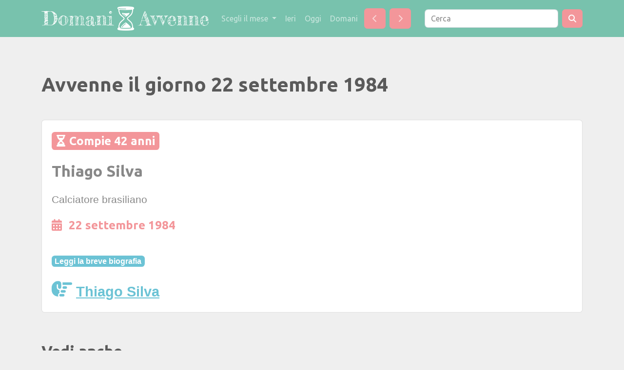

--- FILE ---
content_type: text/html;charset=UTF-8
request_url: https://www.domaniavvenne.it/date/22-settembre-1984/
body_size: 2676
content:
<!doctype html>
<html lang="en">
	<head>
    	<!-- Required meta tags -->
		<meta charset="utf-8">
		<meta name="viewport" content="width=device-width, initial-scale=1, shrink-to-fit=no">
		<meta name="robots" content="index,follow"/>		
		<meta property="og:image" content="https://www.domaniavvenne.it/img/domani-avvenne-1200x675.jpg" />
		<meta property="og:image:alt" content="Visita: domaniavvenne.it" />
		<meta property="og:type" content="article" />
		<meta property="og:site_name" content="Domani Avvenne" />
		<meta property="og:locale" content="it_IT" />


		<!-- Bootstrap CSS --> <!-- #//bootswatch.com/superhero/ -->
		<link rel="stylesheet" href="https://www.domaniavvenne.it/css/bootstrap.min.css">
		<link rel="stylesheet" href="https://www.domaniavvenne.it/css/custom.min.css">		
		<link rel="stylesheet" href="https://www.domaniavvenne.it/css/custom.carousel.css">
    
		<link rel="shortcut icon" href="/favicon.ico" type="image/x-icon">
		<link rel="icon" href="/favicon.ico" type="image/x-icon">
		
		<link rel="canonical" href="https://www.domaniavvenne.it/date/22-settembre-1984/" /><link href="https://www.domaniavvenne.it/css/fontawesome/css/fontawesome.css" rel="stylesheet">
		<link href="https://www.domaniavvenne.it/css/fontawesome/css/brands.css" rel="stylesheet">
		<link href="https://www.domaniavvenne.it/css/fontawesome/css/solid.css" rel="stylesheet">

		<title>Avvenne il giorno 22 settembre 1984</title>
  	</head>
  	
  	<body>
	  	
	  	<nav class="navbar navbar-expand-lg fixed-top navbar-dark bg-primary">
		  	
		  	<div class="container">
			  	
			  	
			  	<div>
			  		<a href="https://www.domaniavvenne.it/" class="navbar-brand">
			        	<img src="https://www.domaniavvenne.it/img/domani-avvenne-logo.png" class="img-responsive" style="max-height: 50px;">
		        	</a>		        	
			  	</div>
	        	
				<button class="navbar-toggler" type="button" data-toggle="collapse" data-target="#navbarResponsive" aria-controls="navbarResponsive" aria-expanded="false" aria-label="Toggle navigation">
					<span class="navbar-toggler-icon"></span>
				</button>
					
		        <div class="collapse navbar-collapse" id="navbarResponsive">
		        	<ul class="navbar-nav mr-auto">
			        	
			        	<li class="nav-item dropdown">
			            	<a class="btn btn-primary nav-link dropdown-toggle" data-toggle="dropdown" href="#" id="mesi">Scegli il mese <span class="caret"></span></a>
			              
							<div class="dropdown-menu" aria-labelledby="mesi">
								<a class="dropdown-item" href="https://www.domaniavvenne.it/mese/gennaio/">gennaio</a>
								<a class="dropdown-item" href="https://www.domaniavvenne.it/mese/febbraio/">febbraio</a>
								<a class="dropdown-item" href="https://www.domaniavvenne.it/mese/marzo/">marzo</a>
								<a class="dropdown-item" href="https://www.domaniavvenne.it/mese/aprile/">aprile</a>
								<a class="dropdown-item" href="https://www.domaniavvenne.it/mese/maggio/">maggio</a>
								<a class="dropdown-item" href="https://www.domaniavvenne.it/mese/giugno/">giugno</a>
								<a class="dropdown-item" href="https://www.domaniavvenne.it/mese/luglio/">luglio</a>
								<a class="dropdown-item" href="https://www.domaniavvenne.it/mese/agosto/">agosto</a>
								<a class="dropdown-item" href="https://www.domaniavvenne.it/mese/settembre/">settembre</a>
								<a class="dropdown-item" href="https://www.domaniavvenne.it/mese/ottobre/">ottobre</a>
								<a class="dropdown-item" href="https://www.domaniavvenne.it/mese/novembre/">novembre</a>
								<a class="dropdown-item" href="https://www.domaniavvenne.it/mese/dicembre/">dicembre</a>
								</div>
			            </li>
			        	
			        	<li class="nav-item">
			        		<a class="btn btn-primary nav-link" href="https://www.domaniavvenne.it/date/25-gennaio/">Ieri</a>
			        	</li>
			        	<li class="nav-item">
			        		<a class="btn btn-primary nav-link" href="https://www.domaniavvenne.it/date/26-gennaio/">Oggi</a>
			        	</li>
			        	<li class="nav-item">
			        		<a class="btn btn-primary nav-link" href="https://www.domaniavvenne.it/date/27-gennaio/">Domani</a>
			        	</li>
			        	
			        	<li class="nav-item">
	                    	<a class="nav-link btn btn-secondary my-2 my-sm-0 px-3 mx-1" href="https://www.domaniavvenne.it/date/21-settembre/"><i class="fas fa-chevron-left"></i></a>
						</li>
						
	                    <li class="nav-item">
	                    	<a class="nav-link btn btn-secondary my-2 my-sm-0 px-3 mx-1" href="https://www.domaniavvenne.it/date/23-settembre/"><i class="fas fa-chevron-right"></i></a>
	                    </li>
	                    
			            

		        	</ul>
		        	
		        	<form class="form-inline my-2 my-lg-0" method="get" action="https://www.domaniavvenne.it/cerca/">
                  		<input class="form-control mr-sm-2" type="text" placeholder="Cerca" name="s" value="">
				  		<button class="btn btn-secondary my-2 my-sm-0" type="submit"><i class="fas fa-search"></i></button>
                  	</form>
		
		        </div> <!-- /navbarResponsive -->		        
		        
	      	</div><!-- /container -->

	    </nav>
		
		<!-- / main container start -->
		<div class="container">
	    
			<div class="page-header" id="banner">
	        	<div class="row">
					<div class="col-lg-8 col-md-7 col-sm-6">
	            	
	            		<h1>Avvenne il giorno 22 settembre 1984</h1>
					
						<div class="my-4"><div class="addthis_inline_share_toolbox"></div></div></div>
				  	<div class="col-lg-4 col-md-5 col-sm-6">
		            	<div class="sponsor">
	
		            	</div>
		          	</div>
			  	</div>
	      	</div><!-- debug 
	<code>
	<br>reqDate: 0922<br>reqYear: 1984<br>reqBc: null<br>canonicalUrl: https://www.domaniavvenne.it/date/22-settembre-1984/</code>
	-->
	
	<div class="card my-4" id="nati-thiago-silva">
		
		<!--<img src="" class="card-img-top" alt="">-->
		
		<div class="card-body">
	    	
	    	<h2 class="timing"><span class="badge bg-secondary"><i class="fas fa-hourglass-half mr-2"></i>Compie 42 anni</span></h2>
	    	
	    	<h2 class="my-4">Thiago Silva</h2>
	    	
			<div id="collapse-cnt-nati-thiago-silva">
	
				<p class="card-text">Calciatore brasiliano</p>
				
				<h4 class="card-title text-secondary my-4">
					
					<i class="far fa-calendar-alt mr-2"></i>
					
					<strong>22 settembre 1984</strong>
					
					</h4>
				
				<span class="badge bg-info my-4">Leggi la breve biografia</span>
				
				<div class="urlext"><i class="text-info fa-2x far fa-hand-point-right mr-2"></i><a class="text-info" href="https://biografieonline.it/biografia-thiago-silva" target="_blank"><strong>Thiago Silva</strong></a></div>
				
	    	</div>
	  	</div>
	</div>
<h2>Vedi anche</h2>
		<ul class="list-inline">
			<li class="list-inline-item"><a class="btn btn-info" href="https://www.domaniavvenne.it/date/22-settembre/">22 settembre: tutti gli eventi</a></li>
		</ul>
	<hr class="my-5">
		
		<!--<div class="my-4 text-center"><h4>Aiutaci a crescere, <span class="text-success">per favore <i class="fas fa-praying-hands"></i></span> <strong>Suggerisci</strong>:</h4></div>-->
		

	</div><!-- / main container end -->

	<!-- Optional JavaScript -->
    <!-- jQuery first, then Popper.js, then Bootstrap JS -->
    <script src="https://code.jquery.com/jquery-3.4.1.slim.min.js" integrity="sha384-J6qa4849blE2+poT4WnyKhv5vZF5SrPo0iEjwBvKU7imGFAV0wwj1yYfoRSJoZ+n" crossorigin="anonymous"></script>
    <script src="https://cdn.jsdelivr.net/npm/popper.js@1.16.0/dist/umd/popper.min.js" integrity="sha384-Q6E9RHvbIyZFJoft+2mJbHaEWldlvI9IOYy5n3zV9zzTtmI3UksdQRVvoxMfooAo" crossorigin="anonymous"></script>
    <script src="https://stackpath.bootstrapcdn.com/bootstrap/4.4.1/js/bootstrap.min.js" integrity="sha384-wfSDF2E50Y2D1uUdj0O3uMBJnjuUD4Ih7YwaYd1iqfktj0Uod8GCExl3Og8ifwB6" crossorigin="anonymous"></script>
    
    <script src="https://cdnjs.cloudflare.com/ajax/libs/bootbox.js/5.4.0/bootbox.min.js"></script>
    
    <script src="https://www.domaniavvenne.it/js/custom.carousel.js"></script>
    
    <!-- Global site tag (gtag.js) - Google Analytics -->
		<script async src="https://www.googletagmanager.com/gtag/js?id=G-MCJEYGNMYK"></script>
		<script>
		  window.dataLayer = window.dataLayer || [];
		  function gtag(){dataLayer.push(arguments);}
		  gtag('js', new Date());
		
		  gtag('config', 'G-MCJEYGNMYK');
		</script>
	<script>
			var currentTop = top.location.href;
			var matchingTop = 'https://www.domaniavvenne.it/date/22-settembre-1984/';
			if (currentTop != matchingTop) top.location.href = 'https://www.domaniavvenne.it/date/22-settembre-1984/';
		</script>
		
	<script defer src="https://static.cloudflareinsights.com/beacon.min.js/vcd15cbe7772f49c399c6a5babf22c1241717689176015" integrity="sha512-ZpsOmlRQV6y907TI0dKBHq9Md29nnaEIPlkf84rnaERnq6zvWvPUqr2ft8M1aS28oN72PdrCzSjY4U6VaAw1EQ==" data-cf-beacon='{"version":"2024.11.0","token":"eaa70a5c107c4bfe96cfd447cc6d614f","r":1,"server_timing":{"name":{"cfCacheStatus":true,"cfEdge":true,"cfExtPri":true,"cfL4":true,"cfOrigin":true,"cfSpeedBrain":true},"location_startswith":null}}' crossorigin="anonymous"></script>
</body>
</html>

--- FILE ---
content_type: text/css
request_url: https://www.domaniavvenne.it/css/custom.carousel.css
body_size: 236
content:
/*
    code by Iatek LLC 2018 - CC 2.0 License - Attribution required
    code customized by Azmind.com
	*/
	@media (min-width: 768px) and (max-width: 991px) {
	    /* Show 4th slide on md if col-md-4*/
	    .carousel-inner .active.col-md-4.carousel-item + .carousel-item + .carousel-item + .carousel-item {
	        position: absolute;
	        top: 0;
	        right: -33.3333%;  /*change this with javascript in the future*/
	        z-index: -1;
	        display: block;
	        visibility: visible;
	    }
	}
	@media (min-width: 576px) and (max-width: 768px) {
	    /* Show 3rd slide on sm if col-sm-6*/
	    .carousel-inner .active.col-sm-6.carousel-item + .carousel-item + .carousel-item {
	        position: absolute;
	        top: 0;
	        right: -50%;  /*change this with javascript in the future*/
	        z-index: -1;
	        display: block;
	        visibility: visible;
	    }
	}
	@media (min-width: 576px) {
	    .carousel-item {
	        margin-right: 0;
	    }
	    /* show 2 items */
	    .carousel-inner .active + .carousel-item {
	        display: block;
	    }
	    .carousel-inner .carousel-item.active:not(.carousel-item-right):not(.carousel-item-left),
	    .carousel-inner .carousel-item.active:not(.carousel-item-right):not(.carousel-item-left) + .carousel-item {
	        transition: none;
	    }
	    .carousel-inner .carousel-item-next {
	        position: relative;
	        transform: translate3d(0, 0, 0);
	    }
	    /* left or forward direction */
	    .active.carousel-item-left + .carousel-item-next.carousel-item-left,
	    .carousel-item-next.carousel-item-left + .carousel-item,
	    .carousel-item-next.carousel-item-left + .carousel-item + .carousel-item {
	        position: relative;
	        transform: translate3d(-100%, 0, 0);
	        visibility: visible;
	    }
	    /* farthest right hidden item must be also positioned for animations */
	    .carousel-inner .carousel-item-prev.carousel-item-right {
	        position: absolute;
	        top: 0;
	        left: 0;
	        z-index: -1;
	        display: block;
	        visibility: visible;
	    }
	    /* right or prev direction */
	    .active.carousel-item-right + .carousel-item-prev.carousel-item-right,
	    .carousel-item-prev.carousel-item-right + .carousel-item,
	    .carousel-item-prev.carousel-item-right + .carousel-item + .carousel-item {
	        position: relative;
	        transform: translate3d(100%, 0, 0);
	        visibility: visible;
	        display: block;
	        visibility: visible;
	    }
	}
	/* MD */
	@media (min-width: 768px) {
	    /* show 3rd of 3 item slide */
	    .carousel-inner .active + .carousel-item + .carousel-item {
	        display: block;
	    }
	    .carousel-inner .carousel-item.active:not(.carousel-item-right):not(.carousel-item-left) + .carousel-item + .carousel-item {
	        transition: none;
	    }
	    .carousel-inner .carousel-item-next {
	        position: relative;
	        transform: translate3d(0, 0, 0);
	    }
	    /* left or forward direction */
	    .carousel-item-next.carousel-item-left + .carousel-item + .carousel-item + .carousel-item {
	        position: relative;
	        transform: translate3d(-100%, 0, 0);
	        visibility: visible;
	    }
	    /* right or prev direction */
	    .carousel-item-prev.carousel-item-right + .carousel-item + .carousel-item + .carousel-item {
	        position: relative;
	        transform: translate3d(100%, 0, 0);
	        visibility: visible;
	        display: block;
	        visibility: visible;
	    }
	}
	/* LG */
	@media (min-width: 991px) {
	    /* show 4th item */
	    .carousel-inner .active + .carousel-item + .carousel-item + .carousel-item {
	        display: block;
	    }
	    .carousel-inner .carousel-item.active:not(.carousel-item-right):not(.carousel-item-left) + .carousel-item + .carousel-item + .carousel-item {
	        transition: none;
	    }
	    /* Show 5th slide on lg if col-lg-3 */
	    .carousel-inner .active.col-lg-3.carousel-item + .carousel-item + .carousel-item + .carousel-item + .carousel-item {
	        position: absolute;
	        top: 0;
	        right: -25%;  /*change this with javascript in the future*/
	        z-index: -1;
	        display: block;
	        visibility: visible;
	    }
	    /* left or forward direction */
	    .carousel-item-next.carousel-item-left + .carousel-item + .carousel-item + .carousel-item + .carousel-item {
	        position: relative;
	        transform: translate3d(-100%, 0, 0);
	        visibility: visible;
	    }
	    /* right or prev direction //t - previous slide direction last item animation fix */
	    .carousel-item-prev.carousel-item-right + .carousel-item + .carousel-item + .carousel-item + .carousel-item {
	        position: relative;
	        transform: translate3d(100%, 0, 0);
	        visibility: visible;
	        display: block;
	        visibility: visible;
	    }
	}


--- FILE ---
content_type: application/javascript
request_url: https://www.domaniavvenne.it/js/custom.carousel.js
body_size: -10
content:
	/*
	
	Carousel
	
	*/
	$('#carousel-bios').on('slide.bs.carousel', function (e) {
	    /*
	        CC 2.0 License Iatek LLC 2018 - Attribution required
	    */
	    var $e = $(e.relatedTarget);
	    var idx = $e.index();
	    var itemsPerSlide = 5;
	    var totalItems = $('.carousel-item').length;
	    //var itemsPerSlide = totalItems – 3;
	 
	    if (idx >= totalItems-(itemsPerSlide-1)) {
	        var it = itemsPerSlide - (totalItems - idx);
	        for (var i=0; i<it; i++) {
	            // append slides to end
	            if (e.direction=="left") {
	                $('.carousel-item').eq(i).appendTo('.carousel-inner');
	            }
	            else {
	                $('.carousel-item').eq(0).appendTo('.carousel-inner');
	            }
	        }
	    }
	});
